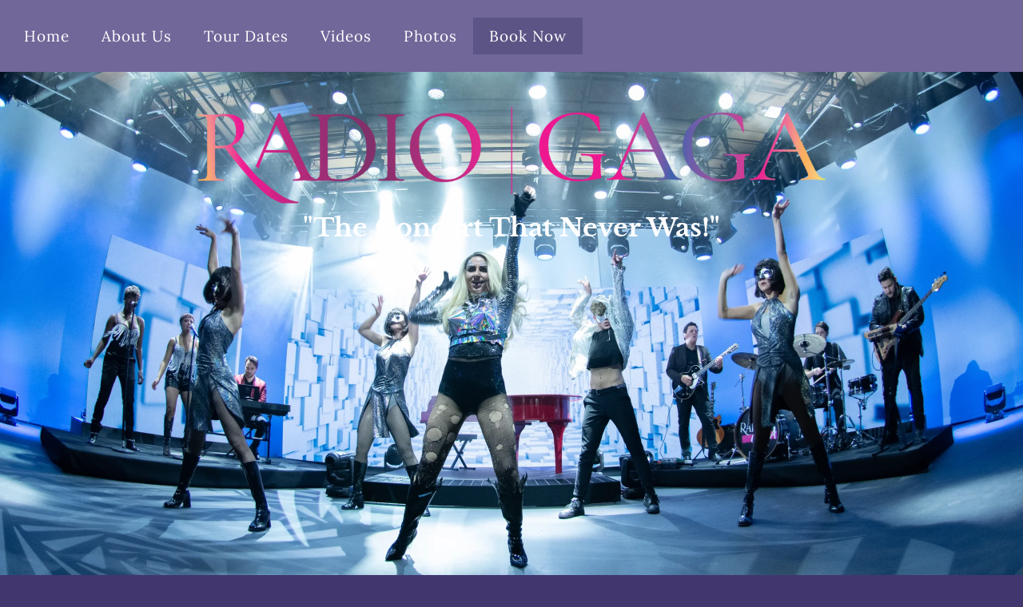

--- FILE ---
content_type: text/css
request_url: https://radiogagatour.com/wp-content/uploads/elementor/css/post-9.css?ver=1753804233
body_size: 576
content:
.elementor-kit-9{--e-global-color-primary:#DEAC37;--e-global-color-secondary:#54595F;--e-global-color-text:#FFFFFFBD;--e-global-color-accent:#DEAC37;--e-global-typography-primary-font-family:"Lato";--e-global-typography-primary-font-size:18px;--e-global-typography-primary-font-weight:normal;--e-global-typography-secondary-font-family:"Roboto Slab";--e-global-typography-secondary-font-weight:400;--e-global-typography-text-font-family:"Roboto";--e-global-typography-text-font-weight:400;--e-global-typography-accent-font-family:"Roboto";--e-global-typography-accent-font-weight:500;background-color:#41366E;color:#FFFFFF;font-family:"Lora", Sans-serif;font-size:20px;font-weight:400;font-style:normal;line-height:1.2em;}.elementor-kit-9 e-page-transition{background-color:#FFBC7D;}.elementor-kit-9 a{color:#ED95DA;}.elementor-kit-9 a:hover{text-decoration:underline;}.elementor-kit-9 h3{color:#FFFFFFAD;font-family:"Libre Baskerville", Sans-serif;font-size:32px;font-weight:700;text-transform:uppercase;line-height:40px;}.elementor-section.elementor-section-boxed > .elementor-container{max-width:1290px;}.e-con{--container-max-width:1290px;}.elementor-widget:not(:last-child){margin-block-end:20px;}.elementor-element{--widgets-spacing:20px 20px;--widgets-spacing-row:20px;--widgets-spacing-column:20px;}{}h1.entry-title{display:var(--page-title-display);}.site-header .site-branding{flex-direction:column;align-items:stretch;}.site-header{padding-inline-end:0px;padding-inline-start:0px;}.site-footer .site-branding{flex-direction:column;align-items:stretch;}@media(max-width:1024px){.elementor-section.elementor-section-boxed > .elementor-container{max-width:1024px;}.e-con{--container-max-width:1024px;}}@media(max-width:768px){.elementor-section.elementor-section-boxed > .elementor-container{max-width:767px;}.e-con{--container-max-width:767px;}}/* Start Custom Fonts CSS */@font-face {
	font-family: 'Lato';
	font-style: normal;
	font-weight: normal;
	font-display: auto;
	src: url('https://radiogagatour.com/wp-content/uploads/Lato-Regular.woff2') format('woff2');
}
@font-face {
	font-family: 'Lato';
	font-style: normal;
	font-weight: 900;
	font-display: auto;
	src: url('https://radiogagatour.com/wp-content/uploads/Lato-Black.woff2') format('woff2');
}
@font-face {
	font-family: 'Lato';
	font-style: italic;
	font-weight: 900;
	font-display: auto;
	src: url('https://radiogagatour.com/wp-content/uploads/Lato-BlackItalic.woff2') format('woff2');
}
@font-face {
	font-family: 'Lato';
	font-style: normal;
	font-weight: bold;
	font-display: auto;
	src: url('https://radiogagatour.com/wp-content/uploads/Lato-Bold.woff2') format('woff2');
}
@font-face {
	font-family: 'Lato';
	font-style: italic;
	font-weight: bold;
	font-display: auto;
	src: url('https://radiogagatour.com/wp-content/uploads/Lato-BoldItalic.woff2') format('woff2');
}
@font-face {
	font-family: 'Lato';
	font-style: italic;
	font-weight: normal;
	font-display: auto;
	src: url('https://radiogagatour.com/wp-content/uploads/Lato-Italic.woff2') format('woff2');
}
@font-face {
	font-family: 'Lato';
	font-style: normal;
	font-weight: 200;
	font-display: auto;
	src: url('https://radiogagatour.com/wp-content/uploads/Lato-Light.woff2') format('woff2');
}
@font-face {
	font-family: 'Lato';
	font-style: italic;
	font-weight: 200;
	font-display: auto;
	src: url('https://radiogagatour.com/wp-content/uploads/Lato-LightItalic.woff2') format('woff2');
}
@font-face {
	font-family: 'Lato';
	font-style: normal;
	font-weight: 100;
	font-display: auto;
	src: url('https://radiogagatour.com/wp-content/uploads/Lato-Thin.woff2') format('woff2');
}
@font-face {
	font-family: 'Lato';
	font-style: italic;
	font-weight: 100;
	font-display: auto;
	src: url('https://radiogagatour.com/wp-content/uploads/Lato-ThinItalic.woff2') format('woff2');
}
/* End Custom Fonts CSS */


--- FILE ---
content_type: text/css
request_url: https://radiogagatour.com/wp-content/uploads/elementor/css/post-1114.css?ver=1753804234
body_size: 1104
content:
.elementor-widget-container .pafe-woocommerce-sales-funnels-add-to-cart-message--success{color:var( --e-global-color-primary );}.elementor-widget-container .pafe-woocommerce-sales-funnels-add-to-cart-message--out-of-stock{color:var( --e-global-color-primary );}.elementor-widget-container .pafe-woocommerce-sales-funnels-add-to-cart-message{font-family:var( --e-global-typography-accent-font-family ), Sans-serif;font-weight:var( --e-global-typography-accent-font-weight );}.elementor-widget-container [data-tippy-root] > .tippy-box{color:var( --e-global-color-primary );background-color:var( --e-global-color-primary );font-family:var( --e-global-typography-accent-font-family ), Sans-serif;font-weight:var( --e-global-typography-accent-font-weight );}.elementor-widget-container [data-tippy-root] > .tippy-box .tippy-arrow{color:var( --e-global-color-primary );}.elementor-1114 .elementor-element.elementor-element-82cdc9c{--display:flex;--min-height:90px;--flex-direction:row;--container-widget-width:calc( ( 1 - var( --container-widget-flex-grow ) ) * 100% );--container-widget-height:100%;--container-widget-flex-grow:1;--container-widget-align-self:stretch;--flex-wrap-mobile:wrap;--justify-content:space-around;--align-items:center;}.elementor-1114 .elementor-element.elementor-element-82cdc9c:not(.elementor-motion-effects-element-type-background), .elementor-1114 .elementor-element.elementor-element-82cdc9c > .elementor-motion-effects-container > .elementor-motion-effects-layer{background-color:#716799;}.elementor-1114 .elementor-element.elementor-element-1984baa{--display:flex;--margin-top:0px;--margin-bottom:0px;--margin-left:0px;--margin-right:0px;--padding-top:0px;--padding-bottom:0px;--padding-left:0px;--padding-right:0px;}.elementor-widget-nav-menu .pafe-woocommerce-sales-funnels-add-to-cart-message--success{color:var( --e-global-color-primary );}.elementor-widget-nav-menu .pafe-woocommerce-sales-funnels-add-to-cart-message--out-of-stock{color:var( --e-global-color-primary );}.elementor-widget-nav-menu .pafe-woocommerce-sales-funnels-add-to-cart-message{font-family:var( --e-global-typography-accent-font-family ), Sans-serif;font-weight:var( --e-global-typography-accent-font-weight );}.elementor-widget-nav-menu [data-tippy-root] > .tippy-box{color:var( --e-global-color-primary );background-color:var( --e-global-color-primary );font-family:var( --e-global-typography-accent-font-family ), Sans-serif;font-weight:var( --e-global-typography-accent-font-weight );}.elementor-widget-nav-menu [data-tippy-root] > .tippy-box .tippy-arrow{color:var( --e-global-color-primary );}.elementor-widget-nav-menu .wpcf7 input:not([type="submit"]){background-color:var( --e-global-color-primary );}.elementor-widget-nav-menu .wpcf7 select{background-color:var( --e-global-color-primary );}.elementor-widget-nav-menu .wpcf7 textarea{background-color:var( --e-global-color-primary );}.elementor-widget-nav-menu .wpcf7 label{font-family:var( --e-global-typography-primary-font-family ), Sans-serif;font-size:var( --e-global-typography-primary-font-size );font-weight:var( --e-global-typography-primary-font-weight );color:var( --e-global-color-primary );}.elementor-widget-nav-menu ::placeholder{font-family:var( --e-global-typography-primary-font-family ), Sans-serif;font-size:var( --e-global-typography-primary-font-size );font-weight:var( --e-global-typography-primary-font-weight );color:var( --e-global-color-primary );}.elementor-widget-nav-menu .wpcf7-submit{font-family:var( --e-global-typography-primary-font-family ), Sans-serif;font-size:var( --e-global-typography-primary-font-size );font-weight:var( --e-global-typography-primary-font-weight );color:var( --e-global-color-primary );background-color:var( --e-global-color-primary );}.elementor-widget-nav-menu .wpcf7 input[type="submit"]:hover{color:var( --e-global-color-primary );background-color:var( --e-global-color-primary );}.elementor-widget-nav-menu .elementor-nav-menu .elementor-item{font-family:var( --e-global-typography-primary-font-family ), Sans-serif;font-size:var( --e-global-typography-primary-font-size );font-weight:var( --e-global-typography-primary-font-weight );}.elementor-widget-nav-menu .elementor-nav-menu--main .elementor-item{color:var( --e-global-color-text );fill:var( --e-global-color-text );}.elementor-widget-nav-menu .elementor-nav-menu--main .elementor-item:hover,
					.elementor-widget-nav-menu .elementor-nav-menu--main .elementor-item.elementor-item-active,
					.elementor-widget-nav-menu .elementor-nav-menu--main .elementor-item.highlighted,
					.elementor-widget-nav-menu .elementor-nav-menu--main .elementor-item:focus{color:var( --e-global-color-accent );fill:var( --e-global-color-accent );}.elementor-widget-nav-menu .elementor-nav-menu--main:not(.e--pointer-framed) .elementor-item:before,
					.elementor-widget-nav-menu .elementor-nav-menu--main:not(.e--pointer-framed) .elementor-item:after{background-color:var( --e-global-color-accent );}.elementor-widget-nav-menu .e--pointer-framed .elementor-item:before,
					.elementor-widget-nav-menu .e--pointer-framed .elementor-item:after{border-color:var( --e-global-color-accent );}.elementor-widget-nav-menu{--e-nav-menu-divider-color:var( --e-global-color-text );}.elementor-widget-nav-menu .elementor-nav-menu--dropdown .elementor-item, .elementor-widget-nav-menu .elementor-nav-menu--dropdown  .elementor-sub-item{font-family:var( --e-global-typography-accent-font-family ), Sans-serif;font-weight:var( --e-global-typography-accent-font-weight );}.elementor-1114 .elementor-element.elementor-element-006cd4f > .elementor-widget-container{margin:0px 0px 0px 0px;}.elementor-1114 .elementor-element.elementor-element-006cd4f .elementor-menu-toggle{margin:0 auto;background-color:#E2101000;}.elementor-1114 .elementor-element.elementor-element-006cd4f .elementor-nav-menu .elementor-item{font-family:"Lora", Sans-serif;font-size:19px;font-weight:400;letter-spacing:1px;}.elementor-1114 .elementor-element.elementor-element-006cd4f .elementor-nav-menu--main .elementor-item{color:#FFFFFF;fill:#FFFFFF;}.elementor-1114 .elementor-element.elementor-element-006cd4f .elementor-nav-menu--main .elementor-item:hover,
					.elementor-1114 .elementor-element.elementor-element-006cd4f .elementor-nav-menu--main .elementor-item.elementor-item-active,
					.elementor-1114 .elementor-element.elementor-element-006cd4f .elementor-nav-menu--main .elementor-item.highlighted,
					.elementor-1114 .elementor-element.elementor-element-006cd4f .elementor-nav-menu--main .elementor-item:focus{color:#fff;}.elementor-1114 .elementor-element.elementor-element-006cd4f .elementor-nav-menu--main:not(.e--pointer-framed) .elementor-item:before,
					.elementor-1114 .elementor-element.elementor-element-006cd4f .elementor-nav-menu--main:not(.e--pointer-framed) .elementor-item:after{background-color:#8C87AF;}.elementor-1114 .elementor-element.elementor-element-006cd4f .e--pointer-framed .elementor-item:before,
					.elementor-1114 .elementor-element.elementor-element-006cd4f .e--pointer-framed .elementor-item:after{border-color:#8C87AF;}.elementor-1114 .elementor-element.elementor-element-006cd4f .elementor-nav-menu--main .elementor-item.elementor-item-active{color:#FFFFFF;}.elementor-1114 .elementor-element.elementor-element-006cd4f .elementor-nav-menu--main:not(.e--pointer-framed) .elementor-item.elementor-item-active:before,
					.elementor-1114 .elementor-element.elementor-element-006cd4f .elementor-nav-menu--main:not(.e--pointer-framed) .elementor-item.elementor-item-active:after{background-color:#5B5485;}.elementor-1114 .elementor-element.elementor-element-006cd4f .e--pointer-framed .elementor-item.elementor-item-active:before,
					.elementor-1114 .elementor-element.elementor-element-006cd4f .e--pointer-framed .elementor-item.elementor-item-active:after{border-color:#5B5485;}.elementor-1114 .elementor-element.elementor-element-006cd4f .elementor-nav-menu--dropdown a, .elementor-1114 .elementor-element.elementor-element-006cd4f .elementor-menu-toggle{color:#41366E;fill:#41366E;}.elementor-1114 .elementor-element.elementor-element-006cd4f .elementor-nav-menu--dropdown{background-color:#FFFFFF;}.elementor-1114 .elementor-element.elementor-element-006cd4f .elementor-nav-menu--dropdown a:hover,
					.elementor-1114 .elementor-element.elementor-element-006cd4f .elementor-nav-menu--dropdown a:focus,
					.elementor-1114 .elementor-element.elementor-element-006cd4f .elementor-nav-menu--dropdown a.elementor-item-active,
					.elementor-1114 .elementor-element.elementor-element-006cd4f .elementor-nav-menu--dropdown a.highlighted,
					.elementor-1114 .elementor-element.elementor-element-006cd4f .elementor-menu-toggle:hover,
					.elementor-1114 .elementor-element.elementor-element-006cd4f .elementor-menu-toggle:focus{color:#FFFFFF;}.elementor-1114 .elementor-element.elementor-element-006cd4f .elementor-nav-menu--dropdown a:hover,
					.elementor-1114 .elementor-element.elementor-element-006cd4f .elementor-nav-menu--dropdown a:focus,
					.elementor-1114 .elementor-element.elementor-element-006cd4f .elementor-nav-menu--dropdown a.elementor-item-active,
					.elementor-1114 .elementor-element.elementor-element-006cd4f .elementor-nav-menu--dropdown a.highlighted{background-color:#41366E;}.elementor-1114 .elementor-element.elementor-element-006cd4f .elementor-nav-menu--dropdown a.elementor-item-active{color:#FFFFFF;background-color:#41366E;}.elementor-1114 .elementor-element.elementor-element-006cd4f .elementor-nav-menu--dropdown .elementor-item, .elementor-1114 .elementor-element.elementor-element-006cd4f .elementor-nav-menu--dropdown  .elementor-sub-item{font-family:"Libre Baskerville", Sans-serif;font-weight:700;}.elementor-1114 .elementor-element.elementor-element-006cd4f div.elementor-menu-toggle{color:#FFFFFF;}.elementor-1114 .elementor-element.elementor-element-006cd4f div.elementor-menu-toggle svg{fill:#FFFFFF;}.elementor-theme-builder-content-area{height:400px;}.elementor-location-header:before, .elementor-location-footer:before{content:"";display:table;clear:both;}@media(min-width:769px){.elementor-1114 .elementor-element.elementor-element-82cdc9c{--content-width:1400px;}}@media(max-width:1024px) and (min-width:769px){.elementor-1114 .elementor-element.elementor-element-82cdc9c{--content-width:1780px;}}@media(max-width:1024px){.elementor-1114 .elementor-element.elementor-element-1984baa{--margin-top:0px;--margin-bottom:0px;--margin-left:0px;--margin-right:0px;--padding-top:0px;--padding-bottom:0px;--padding-left:0px;--padding-right:0px;}.elementor-widget-nav-menu .wpcf7 label{font-size:var( --e-global-typography-primary-font-size );}.elementor-widget-nav-menu ::placeholder{font-size:var( --e-global-typography-primary-font-size );}.elementor-widget-nav-menu .wpcf7-submit{font-size:var( --e-global-typography-primary-font-size );}.elementor-widget-nav-menu .elementor-nav-menu .elementor-item{font-size:var( --e-global-typography-primary-font-size );}.elementor-1114 .elementor-element.elementor-element-006cd4f .elementor-nav-menu .elementor-item{font-size:14px;}.elementor-1114 .elementor-element.elementor-element-006cd4f .elementor-nav-menu--main .elementor-item{padding-left:9px;padding-right:9px;}.elementor-1114 .elementor-element.elementor-element-006cd4f{--e-nav-menu-horizontal-menu-item-margin:calc( 0px / 2 );--nav-menu-icon-size:35px;}.elementor-1114 .elementor-element.elementor-element-006cd4f .elementor-nav-menu--main:not(.elementor-nav-menu--layout-horizontal) .elementor-nav-menu > li:not(:last-child){margin-bottom:0px;}}@media(max-width:768px){.elementor-widget-nav-menu .wpcf7 label{font-size:var( --e-global-typography-primary-font-size );}.elementor-widget-nav-menu ::placeholder{font-size:var( --e-global-typography-primary-font-size );}.elementor-widget-nav-menu .wpcf7-submit{font-size:var( --e-global-typography-primary-font-size );}.elementor-widget-nav-menu .elementor-nav-menu .elementor-item{font-size:var( --e-global-typography-primary-font-size );}.elementor-1114 .elementor-element.elementor-element-006cd4f .elementor-nav-menu--dropdown .elementor-item, .elementor-1114 .elementor-element.elementor-element-006cd4f .elementor-nav-menu--dropdown  .elementor-sub-item{font-size:21px;}}




--- FILE ---
content_type: text/css
request_url: https://radiogagatour.com/wp-content/uploads/forminator/449_b64c21dbc3b292a9784e09db77dd9c8a/css/style-449.css?ver=1743776179
body_size: 2946
content:
#forminator-module-449:not(.select2-dropdown) {
		padding-top: 0;
		padding-right: 0;
		padding-bottom: 0;
		padding-left: 0;
	}


	#forminator-module-449 {
		border-width: 0;
		border-style: none;
		border-radius: 0;
		-moz-border-radius: 0;
		-webkit-border-radius: 0;
	}


	#forminator-module-449 {
					border-color: rgba(0,0,0,0);
							background-color: rgba(0,0,0,0);
			}


#forminator-module-449 .forminator-pagination-footer .forminator-button-paypal {
			flex: 1;
	}
#forminator-module-449 .forminator-button-paypal > .paypal-buttons {
		}
	.forminator-ui#forminator-module-449.forminator-design--default .forminator-response-message,
	.forminator-ui#forminator-module-449.forminator-design--default .forminator-response-message p {
					font-size: 15px;
							font-family: inherit;
							font-weight: 400;
			}


	.forminator-ui#forminator-module-449.forminator-design--default .forminator-response-message.forminator-error {
					background-color: #F9E4E8;
							box-shadow: inset 2px 0 0 0 #E04562;
			-moz-box-shadow: inset 2px 0 0 0 #E04562;
			-webkit-box-shadow: inset 2px 0 0 0 #E04562;
			}

	.forminator-ui#forminator-module-449.forminator-design--default .forminator-response-message.forminator-error:hover,
	.forminator-ui#forminator-module-449.forminator-design--default .forminator-response-message.forminator-error:focus,
	.forminator-ui#forminator-module-449.forminator-design--default .forminator-response-message.forminator-error:active {
					box-shadow: inset 2px 0 0 0 #E04562;
			-moz-box-shadow: inset 2px 0 0 0 #E04562;
			-webkit-box-shadow: inset 2px 0 0 0 #E04562;
			}

	.forminator-ui#forminator-module-449.forminator-design--default .forminator-response-message.forminator-error,
	.forminator-ui#forminator-module-449.forminator-design--default .forminator-response-message.forminator-error p {
					color: #333333;
			}


	.forminator-ui#forminator-module-449.forminator-design--default .forminator-response-message.forminator-success {
					background-color: #BCEEE6;
							box-shadow: inset 2px 0 0 0 #1ABCA1;
			-moz-box-shadow: inset 2px 0 0 0 #1ABCA1;
			-webkit-box-shadow: inset 2px 0 0 0 #1ABCA1;
			}

	.forminator-ui#forminator-module-449.forminator-design--default .forminator-response-message.forminator-success:hover,
	.forminator-ui#forminator-module-449.forminator-design--default .forminator-response-message.forminator-success:focus,
	.forminator-ui#forminator-module-449.forminator-design--default .forminator-response-message.forminator-success:active {
					box-shadow: inset 2px 0 0 0 #1ABCA1;
			-moz-box-shadow: inset 2px 0 0 0 #1ABCA1;
			-webkit-box-shadow: inset 2px 0 0 0 #1ABCA1;
			}

	.forminator-ui#forminator-module-449.forminator-design--default .forminator-response-message.forminator-success,
	.forminator-ui#forminator-module-449.forminator-design--default .forminator-response-message.forminator-success p {
					color: #333333;
			}


	.forminator-ui#forminator-module-449.forminator-design--default .forminator-response-message.forminator-loading {
					background-color: #F8F8F8;
			}

	.forminator-ui#forminator-module-449.forminator-design--default .forminator-response-message.forminator-loading,
	.forminator-ui#forminator-module-449.forminator-design--default .forminator-response-message.forminator-loading p {
					color: #666666;
			}


	.forminator-ui#forminator-module-449.forminator-design--default .forminator-title {
					font-size: 45px;
											font-family: Roboto;
													font-weight: normal;							text-align: left;
			}

	.forminator-ui#forminator-module-449.forminator-design--default .forminator-subtitle {
					font-size: 18px;
											font-family: Roboto;
										font-weight: normal;							text-align: left;
			}


	.forminator-ui#forminator-module-449.forminator-design--default .forminator-title {
					color: #333333;
			}

	.forminator-ui#forminator-module-449.forminator-design--default .forminator-subtitle {
					color: #333333;
			}


	.forminator-ui#forminator-module-449.forminator-design--default .forminator-label {
					font-size: 16px;
											font-family: Lato;
										font-weight: bold;			}


	.forminator-ui#forminator-module-449.forminator-design--default .forminator-label {
					color: #ffffff;
			}

	.forminator-ui#forminator-module-449.forminator-design--default .forminator-label .forminator-required {
					color: #c87be0;
			}


	.forminator-ui#forminator-module-449.forminator-design--default .forminator-description-password {
		display: block;
	}

	.forminator-ui#forminator-module-449.forminator-design--default .forminator-description,
	.forminator-ui#forminator-module-449.forminator-design--default .forminator-description p {
					font-size: 12px;
							font-family: inherit;
							font-weight: 400;
			}

	.forminator-ui#forminator-module-449.forminator-design--default .forminator-description a,
	.forminator-ui#forminator-module-449.forminator-design--default .forminator-description a:hover,
	.forminator-ui#forminator-module-449.forminator-design--default .forminator-description a:focus,
	.forminator-ui#forminator-module-449.forminator-design--default .forminator-description a:active {
		box-shadow: none;
		text-decoration: none;
	}

	.forminator-ui#forminator-module-449.forminator-design--default .forminator-description p {
		margin: 0;
		padding: 0;
		border: 0;
	}


	.forminator-ui#forminator-module-449.forminator-design--default .forminator-description,
	.forminator-ui#forminator-module-449.forminator-design--default .forminator-description p {
					color: #ffffff;
			}

	.forminator-ui#forminator-module-449.forminator-design--default .forminator-description a {
		color: #17A8E3;
	}

	.forminator-ui#forminator-module-449.forminator-design--default .forminator-description a:hover {
		color: #008FCA;
	}

	.forminator-ui#forminator-module-449.forminator-design--default .forminator-description a:active {
		color: #008FCA;
	}


	.forminator-ui#forminator-module-449.forminator-design--default .forminator-error-message {
					font-size: 12px;
							font-family: inherit;
							font-weight: 500;
			}


	.forminator-ui#forminator-module-449.forminator-design--default .forminator-error-message {
					background-color: #F9E4E8;
							color: #E04562;
			}


	.forminator-ui#forminator-module-449.forminator-design--default .forminator-input,
	.forminator-ui#forminator-module-449.forminator-design--default .forminator-input input,
	.forminator-ui#forminator-module-449.forminator-design--default .forminator-iti-input .iti__selected-dial-code {
					font-size: 16px;
											font-family: Lato;
										font-weight: normal;			}


	.forminator-ui#forminator-module-449.forminator-design--default .forminator-input {
					border-color: #777771;
							background-color: #EDEDED;
							color: #000000;
			}

	.forminator-ui#forminator-module-449.forminator-design--default .forminator-iti-input .iti__selected-dial-code {
					color: #000000;
			}

	.forminator-ui#forminator-module-449.forminator-design--default .forminator-input:disabled,
	.forminator-ui#forminator-module-449.forminator-design--default .forminator-calculation:disabled {
					-webkit-text-fill-color: #000000;
				opacity: 1;
	}

	.forminator-ui#forminator-module-449.forminator-design--default .forminator-input:hover,
	.forminator-ui#forminator-module-449.forminator-design--default .forminator-iti-input:hover .iti__selected-dial-code {
					color: #000000;
			}

	.forminator-ui#forminator-module-449.forminator-design--default .forminator-input:focus,
	.forminator-ui#forminator-module-449.forminator-design--default .forminator-input:active,
	.forminator-ui#forminator-module-449.forminator-design--default .forminator-iti-input:focus-within .iti__selected-dial-code {
					color: #000000;
			}

	.forminator-ui#forminator-module-449.forminator-design--default .forminator-input input,
	.forminator-ui#forminator-module-449.forminator-design--default .forminator-input input:hover,
	.forminator-ui#forminator-module-449.forminator-design--default .forminator-input input:focus,
	.forminator-ui#forminator-module-449.forminator-design--default .forminator-input input:active {
					color: #000000;
			}

	.forminator-ui#forminator-module-449.forminator-design--default .forminator-input::placeholder {
					color: #888888;
			}

	.forminator-ui#forminator-module-449.forminator-design--default .forminator-input:-moz-placeholder {
					color: #888888;
			}

	.forminator-ui#forminator-module-449.forminator-design--default .forminator-input::-moz-placeholder {
					color: #888888;
			}

	.forminator-ui#forminator-module-449.forminator-design--default .forminator-input:-ms-input-placeholder {
					color: #888888;
			}

	.forminator-ui#forminator-module-449.forminator-design--default .forminator-input::-webkit-input-placeholder {
					color: #888888;
			}

	.forminator-ui#forminator-module-449.forminator-design--default .forminator-is_hover .forminator-input {
					border-color: #17A8E3;
							background-color: #E6E6E6;
			}

	.forminator-ui#forminator-module-449.forminator-design--default .forminator-is_active .forminator-input {
					border-color: #17A8E3;
							background-color: #E6E6E6;
			}

	.forminator-ui#forminator-module-449.forminator-design--default .forminator-has_error .forminator-input {
					border-color: #E04562;
			}

	.forminator-ui#forminator-module-449.forminator-design--default .forminator-input-with-icon [class*="forminator-icon-"] {
					color: #777771;
			}

	.forminator-ui#forminator-module-449.forminator-design--default .forminator-input-with-icon:hover [class*="forminator-icon-"] {
					color: #777771;
			}

	.forminator-ui#forminator-module-449.forminator-design--default .forminator-is_active .forminator-input-with-icon [class*="forminator-icon-"] {
					color: #777771;
			}

	.forminator-ui#forminator-module-449.forminator-design--default .forminator-is_active .forminator-input-with-icon [class*="forminator-icon-"] {
					border-color: #17A8E3;
			}


	.forminator-ui#forminator-module-449.forminator-design--default .forminator-suffix {
					font-size: 16px;
							font-family: inherit;
							font-weight: 500;
			}


	.forminator-ui#forminator-module-449.forminator-design--default .forminator-suffix {
					color: #000000;
			}


	.forminator-ui#forminator-module-449.forminator-design--default .forminator-prefix {
					font-size: 16px;
									font-weight: 500;
			}


	.forminator-ui#forminator-module-449.forminator-design--default .forminator-prefix {
					color: #000000;
			}


	.forminator-ui#forminator-module-449.forminator-design--default .forminator-textarea {
					font-size: 16px;
											font-family: Lato;
										font-weight: normal;			}


	.forminator-ui#forminator-module-449.forminator-design--default .forminator-textarea {
					border-color: #777771;
							background-color: #EDEDED;
							color: #000000;
			}

	.forminator-ui#forminator-module-449.forminator-design--default .forminator-textarea:hover {
					color: #000000;
			}

	.forminator-ui#forminator-module-449.forminator-design--default .forminator-textarea:focus,
	.forminator-ui#forminator-module-449.forminator-design--default .forminator-textarea:active {
					color: #000000;
			}

	.forminator-ui#forminator-module-449.forminator-design--default .forminator-is_hover .forminator-textarea {
					border-color: #17A8E3;
							background-color: #E6E6E6;
			}

	.forminator-ui#forminator-module-449.forminator-design--default .forminator-is_active .forminator-textarea {
					border-color: #17A8E3;
							background-color: #E6E6E6;
			}

	.forminator-ui#forminator-module-449.forminator-design--default .forminator-has_error .forminator-textarea {
					border-color: #E04562;
			}

	.forminator-ui#forminator-module-449.forminator-design--default .forminator-textarea::placeholder {
					color: #888888;
			}

	.forminator-ui#forminator-module-449.forminator-design--default .forminator-textarea:-moz-placeholder {
					color: #888888;
			}

	.forminator-ui#forminator-module-449.forminator-design--default .forminator-textarea::-moz-placeholder {
					color: #888888;
			}

	.forminator-ui#forminator-module-449.forminator-design--default .forminator-textarea:-ms-input-placeholder {
					color: #888888;
			}

	.forminator-ui#forminator-module-449.forminator-design--default .forminator-textarea::-webkit-input-placeholder {
					color: #888888;
			}


	.forminator-ui#forminator-module-449.forminator-design--default .forminator-radio {
					font-size: 14px;
											font-family: Roboto;
										font-weight: normal;			}


	.forminator-ui#forminator-module-449.forminator-design--default .forminator-radio {
					color: #000000;
			}

	.forminator-ui#forminator-module-449.forminator-design--default .forminator-radio .forminator-radio-bullet {
					border-color: #777771;
							background-color: #EDEDED;
			}

	.forminator-ui#forminator-module-449.forminator-design--default .forminator-radio .forminator-radio-image {
					border-color: #777771;
							background-color: #EDEDED;
			}

	.forminator-ui#forminator-module-449.forminator-design--default .forminator-radio .forminator-radio-bullet:before {
					background-color: #17A8E3;
			}

	.forminator-ui#forminator-module-449.forminator-design--default .forminator-radio input:checked + .forminator-radio-bullet {
					border-color: #17A8E3;
							background-color: #EDEDED;
			}

	.forminator-ui#forminator-module-449.forminator-design--default .forminator-radio:hover .forminator-radio-image,
	.forminator-ui#forminator-module-449.forminator-design--default .forminator-radio input:checked ~ .forminator-radio-image {
					border-color: #17A8E3;
							background-color: #E1F6FF;
			}

	.forminator-ui#forminator-module-449.forminator-design--default .forminator-has_error .forminator-radio .forminator-radio-bullet {
					border-color: #E04562;
			}


	.forminator-ui#forminator-module-449.forminator-design--default .forminator-checkbox,
	.forminator-ui#forminator-module-449.forminator-design--default .forminator-checkbox__label,
	.forminator-ui#forminator-module-449.forminator-design--default .forminator-checkbox__label p {
					font-size: 14px;
											font-family: Roboto;
										font-weight: normal;			}


	.forminator-ui#forminator-module-449.forminator-design--default .forminator-checkbox,
	.forminator-ui#forminator-module-449.forminator-design--default .forminator-checkbox__label,
	.forminator-ui#forminator-module-449.forminator-design--default .forminator-checkbox__label p,
	.forminator-select-dropdown-container--open .forminator-custom-form-449.forminator-dropdown--default .forminator-checkbox {
					color: #000000;
			}

	.forminator-ui#forminator-module-449.forminator-design--default .forminator-checkbox .forminator-checkbox-box,
	.forminator-select-dropdown-container--open .forminator-custom-form-449.forminator-dropdown--default .forminator-checkbox .forminator-checkbox-box {
					border-color: #777771;
							background-color: #EDEDED;
							color: #17A8E3;
			}

	.forminator-ui#forminator-module-449.forminator-design--default .forminator-checkbox .forminator-checkbox-image {
					border-color: #777771;
							background-color: #EDEDED;
			}

	.forminator-ui#forminator-module-449.forminator-design--default .forminator-checkbox input:checked + .forminator-checkbox-box,
	.forminator-select-dropdown-container--open .forminator-custom-form-449.forminator-dropdown--default .forminator-checkbox input:checked + .forminator-checkbox-box {
					border-color: #17A8E3;
							background-color: #EDEDED;
			}

	.forminator-ui#forminator-module-449.forminator-design--default .forminator-checkbox:hover .forminator-checkbox-image,
	.forminator-ui#forminator-module-449.forminator-design--default .forminator-checkbox input:checked ~ .forminator-checkbox-image {
					border-color: #17A8E3;
							background-color: #E1F6FF;
			}

	.forminator-ui#forminator-module-449.forminator-design--default .forminator-has_error .forminator-checkbox .forminator-checkbox-box,
	.forminator-select-dropdown-container--open .forminator-custom-form-449.forminator-dropdown--default .forminator-has_error .forminator-checkbox .forminator-checkbox-box {
					border-color: #E04562;
			}

	@media screen and ( max-width: 782px ) {
		.forminator-ui#forminator-module-449.forminator-design--default .forminator-checkbox:hover .forminator-checkbox-image {
							border-color: #777771;
										background-color: #EDEDED;
					}
	}


	.forminator-ui#forminator-module-449.forminator-design--default .forminator-consent,
	.forminator-ui#forminator-module-449.forminator-design--default .forminator-consent__label,
	.forminator-ui#forminator-module-449.forminator-design--default .forminator-consent__label p {
					color: #000000;
			}

	.forminator-ui#forminator-module-449.forminator-design--default .forminator-checkbox.forminator-consent .forminator-checkbox-box {
					border-color: #777771;
							background-color: #EDEDED;
							color: #17A8E3;
			}

	.forminator-ui#forminator-module-449.forminator-design--default .forminator-consent input:checked + .forminator-checkbox-box {
					border-color: #17A8E3;
							background-color: #EDEDED;
			}

	.forminator-ui#forminator-module-449.forminator-design--default .forminator-has_error .forminator-consent .forminator-checkbox-box {
					border-color: #E04562;
			}


	.forminator-ui#forminator-module-449.forminator-design--default select.forminator-select2 + .forminator-select .selection .select2-selection--single[role="combobox"] .select2-selection__rendered {
					font-size: 16px;
											font-family: Roboto;
							line-height: 22px;
					font-weight: normal;			}


	.forminator-ui#forminator-module-449.forminator-design--default .forminator-select2 + .forminator-select .selection .select2-selection--single[role="combobox"] {
					border-color: #777771;
							background-color: #EDEDED;
			}

	.forminator-ui#forminator-module-449.forminator-design--default .forminator-select2 + .forminator-select .selection .select2-selection--single[role="combobox"] .select2-selection__rendered {
					color: #000000;
			}

	.forminator-ui#forminator-module-449.forminator-design--default .forminator-select2 + .forminator-select .selection .select2-selection--single[role="combobox"] .select2-selection__arrow {
					color: #777771;
			}

	.forminator-ui#forminator-module-449.forminator-design--default .forminator-select2 + .forminator-select .selection .select2-selection--single[role="combobox"]:hover {
					border-color: #17A8E3;
							background-color: #E6E6E6;
			}

	.forminator-ui#forminator-module-449.forminator-design--default .forminator-select2 + .forminator-select .selection .select2-selection--single[role="combobox"]:hover .select2-selection__rendered {
					color: #000000;
			}

	.forminator-ui#forminator-module-449.forminator-design--default .forminator-select2 + .forminator-select .selection .select2-selection--single[role="combobox"]:hover .select2-selection__arrow {
					color: #17A8E3;
			}

	.forminator-ui#forminator-module-449.forminator-design--default .forminator-select2 + .forminator-select.select2-container--open .selection .select2-selection--single[role="combobox"] {
					border-color: #17A8E3;
							background-color: #E6E6E6;
			}

	.forminator-ui#forminator-module-449.forminator-design--default .forminator-select2 + .forminator-select.select2-container--open .selection .select2-selection--single[role="combobox"] .select2-selection__rendered {
					color: #000000;
			}

	.forminator-ui#forminator-module-449.forminator-design--default .forminator-select2 + .forminator-select.select2-container--open .selection .select2-selection--single[role="combobox"] .select2-selection__arrow {
					color: #17A8E3;
			}

	.forminator-ui#forminator-module-449.forminator-design--default .forminator-field.forminator-has_error .forminator-select2 + .forminator-select .selection .select2-selection--single[role="combobox"] {
					border-color: #E04562;
			}


	.forminator-select-dropdown-container--open .forminator-custom-form-449.forminator-dropdown--default .select2-search input,
	.forminator-select-dropdown-container--open .forminator-dropdown--multiple.forminator-custom-form-449.forminator-dropdown--default .select2-search input {
					font-size: 16px;
											font-family: Lato;
							line-height: 22px;
					font-weight: normal;			}

	.forminator-select-dropdown-container--open .forminator-custom-form-449.forminator-dropdown--default .select2-results .select2-results__options .select2-results__option,
	.forminator-select-dropdown-container--open .forminator-dropdown--multiple.forminator-custom-form-449.forminator-dropdown--default .select2-results .select2-results__options .select2-results__option span {
					font-size: 16px;
											font-family: Roboto;
										font-weight: normal;			}


	.forminator-select-dropdown-container--open .forminator-custom-form-449.forminator-dropdown--default {
					border-color: #17A8E3;
							background-color: #E6E6E6;
			}

	.forminator-select-dropdown-container--open .forminator-custom-form-449.forminator-dropdown--default .select2-results .select2-results__options .select2-results__option,
	.forminator-select-dropdown-container--open .forminator-custom-form-449.forminator-dropdown--default .select2-results .select2-results__options .select2-results__option span:not(.forminator-checkbox-box) {
					color: #777771;
			}

	.forminator-select-dropdown-container--open .forminator-custom-form-449.forminator-dropdown--default .select2-results .select2-results__options .select2-results__option:not(.select2-results__option--selected).select2-results__option--highlighted,
	.forminator-select-dropdown-container--open .forminator-custom-form-449.forminator-dropdown--default .select2-results .select2-results__options .select2-results__option:not(.select2-results__option--selected).select2-results__option--highlighted span:not(.forminator-checkbox-box) {
					background-color: #DDDDDD;
							color: #000000;
			}

	.forminator-select-dropdown-container--open .forminator-custom-form-449.forminator-dropdown--default .select2-results .select2-results__options .select2-results__option.select2-results__option--selected,
	.forminator-select-dropdown-container--open .forminator-custom-form-449.forminator-dropdown--default .select2-results .select2-results__options .select2-results__option.select2-results__option--selected span:not(.forminator-checkbox-box) {
					background-color: #17A8E3;
							color: #FFFFFF;
			}

	.forminator-select-dropdown-container--open .forminator-custom-form-449.forminator-dropdown--default .select2-search input,
	.forminator-select-dropdown-container--open .forminator-custom-form-449.forminator-dropdown--default .select2-search input:focus,
	.forminator-select-dropdown-container--open .forminator-custom-form-449.forminator-dropdown--default .select2-search input:hover {
					border-color: #17A8E3;
							background-color: #FFFFFF;
							color: #000000;
			}


	.forminator-ui#forminator-module-449.forminator-design--default .forminator-multiselect .forminator-option {
					font-size: 16px;
											font-family: Roboto;
										font-weight: normal;			}

	.forminator-ui#forminator-module-449.forminator-design--default .forminator-select2-selections > li {
					font-size: 12px;
							font-family: inherit;
							font-weight: 500;
			}



	.forminator-ui#forminator-module-449.forminator-design--default select.forminator-select2 + .forminator-select .selection .select2-selection--multiple[role="combobox"] .select2-selection__placeholder {
					font-size: 16px;
											font-family: Roboto;
							line-height: 22px;
					font-weight: normal;			}


	.forminator-ui#forminator-module-449.forminator-design--default .forminator-multiselect {
					border-color: #777771;
							background-color: #E6E6E6;
			}

	.forminator-ui#forminator-module-449.forminator-design--default .forminator-has_error .forminator-multiselect {
					border-color: #E04562;
			}

	.forminator-ui#forminator-module-449.forminator-design--default .forminator-multiselect .forminator-option {
					color: #777771;
			}

	.forminator-ui#forminator-module-449.forminator-design--default .forminator-multiselect .forminator-option:hover {
					background-color: #DDDDDD;
							color: #000000;
			}

	.forminator-ui#forminator-module-449.forminator-design--default .forminator-multiselect .forminator-option.forminator-is_checked {
					background-color: #17A8E3;
							color: #FFFFFF;
			}

	.forminator-ui#forminator-module-449.forminator-design--default .forminator-select2-selections > li {
					background-color: #888888;
							color: #FFFFFF;
			}

	.forminator-ui#forminator-module-449.forminator-design--default .forminator-select2-selections > li > button {
					color: #FFFFFF;
			}




	.forminator-ui#forminator-module-449.forminator-design--default .forminator-select2 + .forminator-select .selection .select2-selection--multiple[role="combobox"] {
					border-color: #777771;
							background-color: #EDEDED;
			}

	.forminator-ui#forminator-module-449.forminator-design--default .forminator-select2 + .forminator-select .selection .select2-selection--multiple[role="combobox"] .select2-selection__rendered {
					color: #000000;
			}

	.forminator-ui#forminator-module-449.forminator-design--default .forminator-select2 + .forminator-select .selection .select2-selection--multiple[role="combobox"] .select2-selection__arrow {
					color: #777771;
			}

	.forminator-ui#forminator-module-449.forminator-design--default .forminator-select2 + .forminator-select .selection .select2-selection--multiple[role="combobox"]:hover {
					border-color: #17A8E3;
							background-color: #E6E6E6;
			}

	.forminator-ui#forminator-module-449.forminator-design--default .forminator-select2 + .forminator-select .selection .select2-selection--multiple[role="combobox"]:hover .select2-selection__rendered {
					color: #000000;
			}

	.forminator-ui#forminator-module-449.forminator-design--default .forminator-select2 + .forminator-select .selection .select2-selection--multiple[role="combobox"]:hover .select2-selection__arrow {
					color: #17A8E3;
			}

	.forminator-ui#forminator-module-449.forminator-design--default .forminator-select2 + .forminator-select.select2-container--open .selection .select2-selection--multiple[role="combobox"] {
					border-color: #17A8E3;
							background-color: #E6E6E6;
			}

	.forminator-ui#forminator-module-449.forminator-design--default .forminator-select2 + .forminator-select.select2-container--open .selection .select2-selection--multiple[role="combobox"] .select2-selection__rendered {
					color: #000000;
			}

	.forminator-ui#forminator-module-449.forminator-design--default .forminator-select2 + .forminator-select.select2-container--open .selection .select2-selection--multiple[role="combobox"] .select2-selection__arrow {
					color: #17A8E3;
			}

	.forminator-ui#forminator-module-449.forminator-design--default .forminator-field.forminator-has_error .forminator-select2 + .forminator-select .selection .select2-selection--multiple[role="combobox"] {
					border-color: #E04562;
			}


	.forminator-custom-form-449.forminator-calendar--default {
									font-family: Roboto;
						}


	.forminator-custom-form-449.forminator-calendar--default:before {
					border-color: #17A8E3;
							background-color: #E6E6E6;
			}

	.forminator-custom-form-449.forminator-calendar--default .ui-datepicker-header .ui-corner-all {
					background-color: #17A8E3;
							color: #FFFFFF;
			}

	.forminator-custom-form-449.forminator-calendar--default .ui-datepicker-header .ui-datepicker-title select {
					border-color: #BBBBBB;
							background-color: #FFFFFF;
							color: #777771;
			}

	.forminator-custom-form-449.forminator-calendar--default .ui-datepicker-calendar thead th {
					color: #333333;
			}

	.forminator-custom-form-449.forminator-calendar--default .ui-datepicker-calendar tbody td a.ui-state-default,
	.forminator-custom-form-449.forminator-calendar--default .ui-datepicker-calendar tbody td.ui-state-disabled span {
					border-color: #E6E6E6;
							background-color: #E6E6E6;
							color: #777771;
			}

	.forminator-custom-form-449.forminator-calendar--default .ui-datepicker-calendar tbody td a.ui-state-default:hover,
	.forminator-custom-form-449.forminator-calendar--default .ui-datepicker-calendar tbody td a.ui-state-default.ui-state-hover {
					border-color: #DDDDDD;
							background-color: #DDDDDD;
							color: #777771;
			}

	.forminator-custom-form-449.forminator-calendar--default .ui-datepicker-calendar tbody td a.ui-state-default:active,
	.forminator-custom-form-449.forminator-calendar--default .ui-datepicker-calendar tbody td a.ui-state-default.ui-state-active {
					border-color: #17A8E3;
							background-color: #17A8E3;
							color: #FFFFFF;
			}

	.forminator-custom-form-449.forminator-calendar--default .ui-datepicker-calendar tbody td a.ui-state-default.ui-state-highlight {
					border-color: #17A8E3;
							background-color: #C8DEE7;
							color: #17A8E3;
			}

	.forminator-custom-form-449.forminator-calendar--default .ui-datepicker-calendar tbody td a.ui-state-default.ui-state-highlight:active,
	.forminator-custom-form-449.forminator-calendar--default .ui-datepicker-calendar tbody td a.ui-state-default.ui-state-highlight.ui-state-active {
					border-color: #17A8E3;
							background-color: #17A8E3;
							color: #FFFFFF;
			}


	.forminator-ui#forminator-module-449.forminator-design--default .forminator-button-upload {
					font-size: 14px;
							font-family: inherit;
							font-weight: 500;
			}

	.forminator-ui#forminator-module-449.forminator-design--default .forminator-file-upload > span {
					font-size: 12px;
							font-family: inherit;
							font-weight: 500;
			}


	.forminator-ui#forminator-module-449.forminator-design--default .forminator-button-upload {
					background-color: #1ABCA1;
							color: #FFFFFF;
			}

	.forminator-ui#forminator-module-449.forminator-design--default .forminator-button-upload:hover {
					background-color: #159C85;
							color: #FFFFFF;
			}

	.forminator-ui#forminator-module-449.forminator-design--default .forminator-button-upload:active {
					background-color: #159C85;
							color: #FFFFFF;
			}

	.forminator-ui#forminator-module-449.forminator-design--default .forminator-file-upload > span {
					color: #777771;
			}

	.forminator-ui#forminator-module-449.forminator-design--default .forminator-button-delete {
					background-color: rgba(0,0,0,0);
			}

	.forminator-ui#forminator-module-449.forminator-design--default .forminator-button-delete:hover {
					background-color: #F9E4E8;
			}

	.forminator-ui#forminator-module-449.forminator-design--default .forminator-button-delete:active {
					background-color: #F9E4E8;
			}

	.forminator-ui#forminator-module-449.forminator-design--default .forminator-button-delete [class*="forminator-icon-"] {
					color: #E04562;
			}

	.forminator-ui#forminator-module-449.forminator-design--default .forminator-button-delete:hover [class*="forminator-icon-"] {
					color: #E04562;
			}

	.forminator-ui#forminator-module-449.forminator-design--default .forminator-button-delete:active [class*="forminator-icon-"] {
					color: #E04562;
			}


	/*
	====================
	MU Panel Font Styles
	====================
	*/

	/* STATE: Default */

	.forminator-ui#forminator-module-449.forminator-design--default .forminator-multi-upload .forminator-multi-upload-message p {
					font-size: 14px;
				line-height: 1.7;
							font-weight: 400;
			}

	.forminator-ui#forminator-module-449.forminator-design--default .forminator-multi-upload .forminator-multi-upload-message p a,
	.forminator-ui#forminator-module-449.forminator-design--default .forminator-multi-upload .forminator-multi-upload-message p a:visited,
	.forminator-ui#forminator-module-449.forminator-design--default .forminator-multi-upload .forminator-multi-upload-message p a:hover,
	.forminator-ui#forminator-module-449.forminator-design--default .forminator-multi-upload .forminator-multi-upload-message p a:focus {
		font-weight: 700;
		text-decoration: underline;
	}

	/*
	====================
	MU File Font Styles
	====================
	*/

	/* STATE: Default */

	.forminator-ui#forminator-module-449.forminator-design--default .forminator-uploaded-file .forminator-uploaded-file--title {
					font-size: 13px;
				line-height: 1.3;
							font-weight: 700;
			}

	.forminator-ui#forminator-module-449.forminator-design--default .forminator-uploaded-file .forminator-uploaded-file--size {
					font-size: 13px;
				line-height: 1.4em;
							font-weight: 700;
			}


	/*
	====================
	MU Panel Color Styles
	====================
	*/

	/* STATE: Default */

	.forminator-ui#forminator-module-449.forminator-design--default .forminator-multi-upload {
		cursor: pointer;
					border-color: #777771;
							background-color: #EDEDED;
							color: #777771;
			}

	.forminator-ui#forminator-module-449.forminator-design--default .forminator-multi-upload .forminator-multi-upload-message p {
					color: #666666;
			}

	.forminator-ui#forminator-module-449.forminator-design--default .forminator-multi-upload .forminator-multi-upload-message p a,
	.forminator-ui#forminator-module-449.forminator-design--default .forminator-multi-upload .forminator-multi-upload-message p a:visited,
	.forminator-ui#forminator-module-449.forminator-design--default .forminator-multi-upload .forminator-multi-upload-message p a:hover,
	.forminator-ui#forminator-module-449.forminator-design--default .forminator-multi-upload .forminator-multi-upload-message p a:focus {
					color: #17A8E3;
			}

	/* STATE: Hover */

	.forminator-ui#forminator-module-449.forminator-design--default .forminator-multi-upload:hover {
					border-color: #17A8E3;
							background-color: #E6E6E6;
							color: #777771;
			}

	/* STATE: Drag Over */

	.forminator-ui#forminator-module-449.forminator-design--default .forminator-multi-upload.forminator-dragover {
					border-color: #17A8E3;
							background-color: #E1F6FF;
							color: #17A8E3;
			}

	/* STATE: Error */

	.forminator-ui#forminator-module-449.forminator-design--default .forminator-has_error .forminator-multi-upload {
					border-color: #E04562;
							background-color: #EDEDED;
							color: #777771;
			}

	/*
	====================
	MU File Color Styles
	====================
	*/

	/* STATE: Default */

	.forminator-ui#forminator-module-449.forminator-design--default .forminator-uploaded-file .forminator-uploaded-file--preview {
					border-color: #777771;
							background-color: #FFFFFF;
			}

	.forminator-ui#forminator-module-449.forminator-design--default .forminator-uploaded-file .forminator-uploaded-file--preview [class*="forminator-icon-"] {
					color: #777771;
			}

	.forminator-ui#forminator-module-449.forminator-design--default .forminator-uploaded-file .forminator-uploaded-file--title {
					color: #333333;
			}

	.forminator-ui#forminator-module-449.forminator-design--default .forminator-uploaded-file .forminator-uploaded-file--size {
					color: #888888;
			}

	.forminator-ui#forminator-module-449.forminator-design--default .forminator-uploaded-file .forminator-uploaded-file--size [class*="forminator-icon-"] {
					color: #888888;
			}

	/* Error */

	.forminator-ui#forminator-module-449.forminator-design--default .forminator-uploaded-file.forminator-has_error .forminator-uploaded-file--image,
	.forminator-ui#forminator-module-449.forminator-design--default .forminator-uploaded-file.forminator-has_error .forminator-uploaded-file--preview {
					border-color: #E04562;
							background-color: #FFFFFF;
			}

	.forminator-ui#forminator-module-449.forminator-design--default .forminator-uploaded-file.forminator-has_error .forminator-uploaded-file--preview [class*="forminator-icon-"] {
					color: #777771;
			}

	.forminator-ui#forminator-module-449.forminator-design--default .forminator-uploaded-file.forminator-has_error .forminator-uploaded-file--size [class*="forminator-icon-"] {
					color: #E04562;
			}


	/*
	====================
	Signature Font Styles
	====================
	*/

	/* STATE: Default */

	.forminator-ui#forminator-module-449.forminator-design--default .forminator-signature .forminator-signature--placeholder {
					font-size: 16px;
									font-weight: 400;
			}


	/*
	====================
	Signature Colors
	====================
	*/

	/* STATE: Default */

	.forminator-ui#forminator-module-449.forminator-design--default .forminator-signature {
					border-color: #777771;
							background-color: #EDEDED !important;
			}

	.forminator-ui#forminator-module-449.forminator-design--default .forminator-signature .forminator-signature--placeholder {
					color: #888888;
			}

	/* STATE: Hover */

	.forminator-ui#forminator-module-449.forminator-design--default .forminator-field-signature.forminator-is_hover .forminator-signature {
					border-color: #17A8E3;
							background-color: #E6E6E6 !important;
			}

	/* STATE: Error */

	.forminator-ui#forminator-module-449.forminator-design--default .forminator-field-signature.forminator-has_error .forminator-signature {
					border-color: #E04562;
			}


	.forminator-ui#forminator-module-449.forminator-design--default .forminator-button-submit {
					font-size: 16px;
											font-family: Lato;
										font-weight: 500;			}


	.forminator-ui#forminator-module-449.forminator-design--default .forminator-button-submit {
					background-color: #21145b;
							color: #FFFFFF;
			}

	.forminator-ui#forminator-module-449.forminator-design--default .forminator-button-submit:hover {
					background-color: #8577b5;
							color: #FFFFFF;
			}

	.forminator-ui#forminator-module-449.forminator-design--default .forminator-button-submit:active {
					background-color: #8577b5;
							color: #FFFFFF;
			}


	.forminator-ui#forminator-module-449.forminator-design--default .forminator-pagination-steps .forminator-step .forminator-step-label {
					font-size: 12px;
											font-family: Roboto;
										font-weight: normal;			}


	.forminator-ui#forminator-module-449.forminator-design--default .forminator-pagination-steps .forminator-break {
					background-color: #777771;
			}

	.forminator-ui#forminator-module-449.forminator-design--default .forminator-pagination-steps .forminator-break:before {
					background-color: #17A8E3;
			}

	.forminator-ui#forminator-module-449.forminator-design--default .forminator-pagination-steps .forminator-step .forminator-step-label {
					color: #17A8E3;
			}

	.forminator-ui#forminator-module-449.forminator-design--default .forminator-pagination-steps .forminator-step .forminator-step-dot {
					border-color: #777771;
							background-color: #17A8E3;
			}

	.forminator-ui#forminator-module-449.forminator-design--default .forminator-pagination-steps .forminator-step.forminator-current ~ .forminator-step .forminator-step-label {
					color: #777771;
			}

	.forminator-ui#forminator-module-449.forminator-design--default .forminator-pagination-steps .forminator-step.forminator-current ~ .forminator-step .forminator-step-dot {
					border-color: #777771;
							background-color: #777771;
			}


	.forminator-ui#forminator-module-449.forminator-design--default .forminator-pagination-progress .forminator-progress-label {
					font-size: 12px;
							font-family: inherit;
							font-weight: 500;
			}


	.forminator-ui#forminator-module-449.forminator-design--default .forminator-pagination-progress .forminator-progress-label {
					color: #777771;
			}

	.forminator-ui#forminator-module-449.forminator-design--default .forminator-pagination-progress .forminator-progress-bar {
					background-color: #E6E6E6;
			}

	.forminator-ui#forminator-module-449.forminator-design--default .forminator-pagination-progress .forminator-progress-bar span {
					background-color: #17A8E3;
			}


	.forminator-ui#forminator-module-449.forminator-design--default .forminator-button-back {
					font-size: 14px;
							font-family: inherit;
							font-weight: 500;
			}


	.forminator-ui#forminator-module-449.forminator-design--default .forminator-button-back {
					background-color: #1ABCA1;
							color: #FFFFFF;
			}

	.forminator-ui#forminator-module-449.forminator-design--default .forminator-button-back:hover {
					background-color: #159C85;
							color: #FFFFFF;
			}

	.forminator-ui#forminator-module-449.forminator-design--default .forminator-button-back:active {
					background-color: #159C85;
							color: #FFFFFF;
			}


	.forminator-ui#forminator-module-449.forminator-design--default .forminator-button-next {
					font-size: 14px;
							font-family: inherit;
							font-weight: 500;
			}


	.forminator-ui#forminator-module-449.forminator-design--default .forminator-button-next {
					background-color: #1ABCA1;
							color: #FFFFFF;
			}

	.forminator-ui#forminator-module-449.forminator-design--default .forminator-button-next:hover {
					background-color: #159C85;
							color: #FFFFFF;
			}

	.forminator-ui#forminator-module-449.forminator-design--default .forminator-button-next:active {
					background-color: #159C85;
							color: #FFFFFF;
			}


	.forminator-ui#forminator-module-449.forminator-design--default .forminator-repeater-field {
					background: rgba(248, 248, 248, 0.5);
							box-shadow: inset 5px 0px 0px rgba(221, 221, 221, 0.5);
			}

	.forminator-ui#forminator-module-449.forminator-design--default .forminator-repeater-field .forminator-grouped-fields {
					border-bottom: 1px solid rgba(170, 170, 170, 0.5);
			}


.forminator-ui#forminator-module-449.forminator-design--default .forminator-repeater-field .forminator-grouped-fields:last-child {
	border-bottom: unset;
}
	.forminator-ui#forminator-module-449.forminator-design--default .forminator-repeater-action-link,
	.forminator-ui#forminator-module-449.forminator-design--default .forminator-repeater-action-button {
					font-size: 12px;
							font-family: inherit;
							font-weight: 500;
			}

	.forminator-ui#forminator-module-449.forminator-design--default .forminator-repeater-action-icon {
					font-size: 18px;
			}


	.forminator-ui#forminator-module-449.forminator-design--default .forminator-repeater-action-link {
					color: #17A8E3;
			}

	.forminator-ui#forminator-module-449.forminator-design--default .forminator-repeater-action-link:hover {
					color: #289DCC;
			}

	.forminator-ui#forminator-module-449.forminator-design--default .forminator-repeater-action-link:active,
	.forminator-ui#forminator-module-449.forminator-design--default .forminator-repeater-action-link:focus {
					color: #289DCC;
			}


	.forminator-ui#forminator-module-449.forminator-design--default .forminator-repeater-action-icon {
					color: #888888;
			}

	.forminator-ui#forminator-module-449.forminator-design--default .forminator-repeater-action-icon:hover {
					color: #666;
			}

	.forminator-ui#forminator-module-449.forminator-design--default .forminator-repeater-action-icon:active {
					color: #666;
			}


	.forminator-ui#forminator-module-449.forminator-design--default .forminator-repeater-action-button {
					background-color: #F8F8F8;
							color: #666666;
							border: 1px solid #AAAAAA;
			}

	.forminator-ui#forminator-module-449.forminator-design--default .forminator-repeater-action-button:hover {
					background-color: #F1F1F1;
							color: #666666;
							border: 1px solid #AAAAAA;
			}

	.forminator-ui#forminator-module-449.forminator-design--default .forminator-repeater-action-button:active {
					background-color: #EEEEEE;
							color: #333333;
							border: 1px solid #888888;
			}

			.forminator-ui#forminator-module-449.forminator-design--default .forminator-repeater-action-button:disabled {
			background-color: transparent;
			color: #AAAAAA;
			border: 1px solid rgba(31, 31, 31, 0.12);
		}
	

	.forminator-ui#forminator-module-449.forminator-design--default .StripeElement:not(.forminator-stripe-payment-element) {
		padding: 9px;
		border-width: 1px;
		border-style: solid;
					border-color: #777771;
				border-radius: 2px;
					background-color: #EDEDED;
							color: #000000;
				transition: 0.2s ease;
	}

	.forminator-ui#forminator-module-449.forminator-design--default .StripeElement:not(.forminator-stripe-payment-element):hover {
					border-color: #17A8E3;
							background-color: #E6E6E6;
			}

	.forminator-ui#forminator-module-449.forminator-design--default .StripeElement--focus,
	.forminator-ui#forminator-module-449.forminator-design--default .StripeElement--focus:hover {
					border-color: #17A8E3;
							background-color: #E6E6E6;
			}

	.forminator-ui#forminator-module-449.forminator-design--default .StripeElement--invalid,
	.forminator-ui#forminator-module-449.forminator-design--default .StripeElement--invalid:hover,
	.forminator-ui#forminator-module-449.forminator-design--default .StripeElement--focus.StripeElement--invalid {
					border-color: #E04562;
			}



	.forminator-ui#forminator-module-449.forminator-design--default .forminator-rating-suffix {
					color: #888;
			}

	.forminator-ui#forminator-module-449.forminator-design--default .forminator-rating-item [class*=forminator-icon-]:before {
					color: #aaa;
			}

	.forminator-ui#forminator-module-449.forminator-design--default .forminator-rating-item.forminator-rating-hover [class*=forminator-icon-]:before {
					color: #ff7e41;
			}

	.forminator-ui#forminator-module-449.forminator-design--default .forminator-rating-item.forminator-rating-selected [class*=forminator-icon-]:before {
					color: #ff7e41;
			}